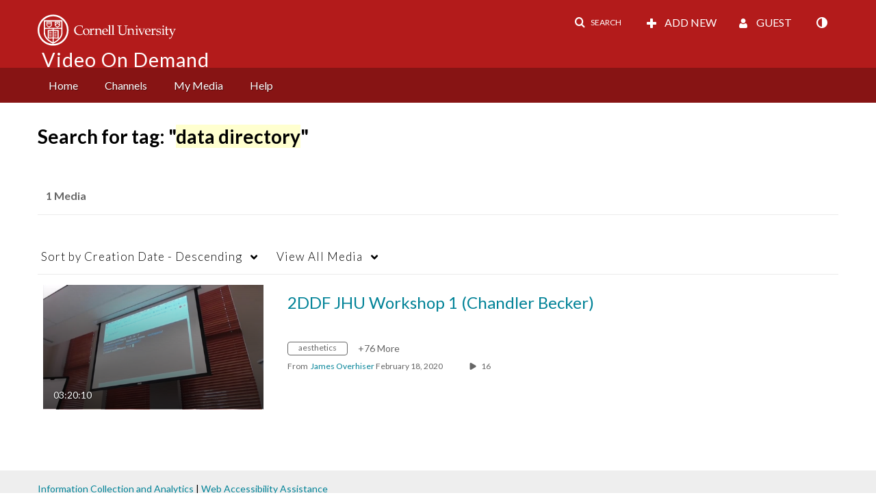

--- FILE ---
content_type: text/plain;charset=UTF-8
request_url: https://vod.video.cornell.edu/user/get-details?format=ajax&_=1769296562019
body_size: 546
content:
{"content":[{"target":"#userMobileMenuDisplayName, #userMenuDisplayName","action":"replace","content":"Guest"}],"script":"$(\"body\").trigger(\"userDetailsPopulated\");;document.querySelector(\"meta[name=xsrf-ajax-nonce]\").setAttribute(\"content\", \"[base64]\");;if (typeof KApps != \"undefined\" && typeof KApps.Accessibility != \"undefined\") {KApps.Accessibility.applySelectedMode();}"}